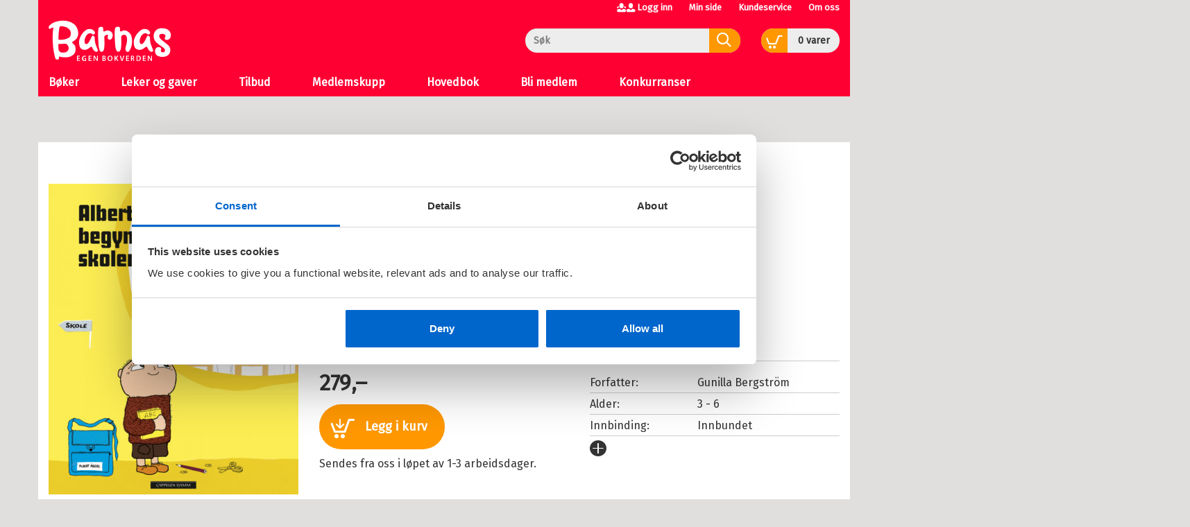

--- FILE ---
content_type: text/html;charset=UTF-8
request_url: https://www.barnasegenbokverden.no/_albert-aberg-begynner-pa-skolen-gunilla-bergstrom-9788202824723
body_size: 11955
content:
<!DOCTYPE html>
<html lang="no" class="  wrapper-hero hero-overlay">
<head>
    <meta charset="utf-8" />
    <meta http-equiv="X-UA-Compatible" content="IE=edge"/>
    <meta name="viewport" content="width=device-width, initial-scale=1, minimum-scale=1, maximum-scale=1">
    <title>
        
    Albert Åberg begynner på skolen av Gunilla Bergström (Innbundet) - Bildebøker | Barnas Egen Bokverden</title>
    <meta name="description" content="
    Albert Åberg begynner på skolen (Innbundet) av forfatter Gunilla Bergström. Bildebøker. Pris kr 279. Se flere bøker fra Gunilla Bergström."/>
    <meta name="keywords" content="" />
    <link rel="stylesheet" href="/bokklubber/css/barnasegenbokverden.css" />
    <script src="/bokklubber/js/jquery.min.js"></script>
    <!--[if lt IE 9]>
    <script src="/bokklubber/js/html5shiv.js"></script>
    <script src="/bokklubber/js/respond.min.js"></script>
    <![endif]-->
    <style>
        @import url(//assets.zendesk.com/external/zenbox/v2.6/zenbox.css);
    </style>

    <link rel="apple-touch-icon-precomposed" sizes="144x144" href="/bokklubber/css/elm/barnasegenbokverden/apple-touch-icon-144x144-precomposed.png">
    <link rel="apple-touch-icon-precomposed" sizes="114x114" href="/bokklubber/css/elm/barnasegenbokverden/apple-touch-icon-114x114-precomposed.png">
    <link rel="apple-touch-icon-precomposed" sizes="72x72" href="/bokklubber/css/elm/barnasegenbokverden/apple-touch-icon-72x72-precomposed.png">
    <link rel="apple-touch-icon-precomposed" href="/bokklubber/css/elm/barnasegenbokverden/apple-touch-icon-precomposed.png">
    <link rel="shortcut icon" href="/bokklubber/css/elm/barnasegenbokverden/favicon.ico" >
    <script>
        var dataLayer = [];
    </script>
    <!-- Google Tag Manager -->
<script>(function(w,d,s,l,i){w[l]=w[l]||[];w[l].push({'gtm.start':
new Date().getTime(),event:'gtm.js'});var f=d.getElementsByTagName(s)[0],
j=d.createElement(s),dl=l!='dataLayer'?'&l='+l:'';j.async=true;j.src=
'//www.googletagmanager.com/gtm.js?id='+i+dl;f.parentNode.insertBefore(j,f);
})(window,document,'script','dataLayer','GTM-TBDGVZ');var gtmOn=true;</script>
<!-- End Google Tag Manager -->

    
<script src="/bokklubber/js/productdetail.js?bt=1762761413825"></script>


<script>
        window.addEventListener('WebComponentsReady', function(e) {
            productDetailRenderPrice('214147');
        });
    </script>
    <link rel="canonical" href="https://www.barnasegenbokverden.no/_albert-aberg-begynner-pa-skolen-gunilla-bergstrom-9788202824723">
    <meta property="og:title" content="Albert Åberg begynner på skolen"/>
    <meta property="og:site_name" content="Barnas Egen Bokverden"/>
    <meta property="og:type" content="books.book"/>
    <meta property="book:release_date" content="2024"/>
    <meta property="book:isbn" content="9788202824723"/>
    <meta property="book:author" content="Gunilla Bergström"/>
    <meta property="og:url" content="https://www.barnasegenbokverden.no/_albert-aberg-begynner-pa-skolen-gunilla-bergstrom-9788202824723"/>
    <meta property="og:image" content="https://www.barnasegenbokverden.no/sek-asset/products/9788202824723.jpg?w=360"/>
    <meta property="og:description" content="Kjøp Albert Åberg begynner på skolen fra Bokklubber Albert Åberg er seks år og skal begynne på skolen.  Han skal få et klasserom og en lærer.  Han skal lære klokka og bokstavene, å knyte skoene selv - og å si ha det til pappa.  Det er mye som er nytt og spennende, og det er lett å bli litt engstelig og å få sommerfugler i magen. "/>
    <script src="/bokklubber/bower_components/webcomponentsjs/webcomponents-lite.min.js"></script>
    <link rel="import" href="/bokklubber/components/purchase-button.jsp">
    <link rel="import" href="/bokklubber/components/product-promotion-element.jsp">
        <link rel="import" href="/bokklubber/components/product-bonus-element.jsp">
    <link rel="import" href="/bokklubber/components/one-click-dialog.jsp">
    <meta property="fb:pages" content="773389522751241">
    </head>
<body id="mainBody" data-optoutclubprefix="BAR" class="product-page PRODUCT" itemscope itemtype="http://schema.org/WebPage" data-mobile="false">

<div class="background-image"></div><div class="background-filter"></div>
<!-- Google Tag Manager (noscript) -->
    <noscript><iframe src="//www.googletagmanager.com/ns.html?id=GTM-TBDGVZ"
    height="0" width="0" style="display:none;visibility:hidden"></iframe></noscript>

    <!-- End Google Tag Manager (noscript) -->
<nav class="slide-in-container left">
    <div id="slideInMenu" class="slide-in-menu">
        <div>
            <button type="button" class="navbar-toggle" data-target="#slideInMenu" id="slideOutButton">
                <span class="sr-only">Toggle navigation</span>
                <span class="icon-close"></span>
            </button>
            <div class="logo">
                <a href="/" title="barnasegenbokverden logo">
                    <span class="icon-klubblogo"></span>
                </a>
            </div>
            <nav>
                <ul class="horizontal">
                    <li>
                        <a href="/bokklubber/mypage/index.action" >Min side</a>
                    </li>
                    <li>
                        <a class="loggedIn" id="slidein-log-out" href="/bokklubber/rest/login/logout"
                           style="display:none">
                            Logg ut</a>
                        <a id="slidein-log-in" class="notLoggedIn redirectUrl"
                           href="/bokklubber/mypage/redirect.action" style="display:none"
                                >Logg inn</a>

                    </li>

                </ul>
                <ul class="menu" id="menu1">
                    <li class="" >
                                        <span class="header">Bøker</span>
                                            <button class="btn btn-link icon-arrowright hidden" onclick="app.slideRight(this)"></button>
                                        <ul class="sub-menu">
                                            <li class="go-back">
                                                <button class="btn btn-link hidden" onclick="app.slideLeft(this)">
                                                    <span class=" icon-arrowleft"></span>Bøker</button>
                                            </li>
                                            <li class="menuIndex">
                                                        <a href="#" title="Alder" class=" " target="_self">
                                                            Alder<span class="icon-"></span>
                                                            </a>
                                                        <button class="btn btn-link icon-arrowright hidden" onclick="app.slideRight(this)"></button>
                                                                <ul class="sub-sub-menu">
                                                                <li class="go-back">
                                                                    <button class="btn btn-link hidden" onclick="app.slideLeft(this)">
                                                                        <span class=" icon-arrowleft"></span>Alder</button>
                                                                </li>
                                                                <li>
                                                                <a href="/bokklubber/Barnasegenbokverden/0-1">
                                                                        0-1 år</a>
                                                            </li>


                                                            <li>
                                                                <a href="/bokklubber/Barnasegenbokverden/2-3">
                                                                        2-3 år</a>
                                                            </li>


                                                            <li>
                                                                <a href="/bokklubber/Barnasegenbokverden/4-5">
                                                                        4-5 år</a>
                                                            </li>


                                                            <li>
                                                                <a href="/bokklubber/Barnasegenbokverden/6-7">
                                                                        6-7 år</a>
                                                            </li>


                                                            <li>
                                                                <a href="/bokklubber/Barnasegenbokverden/8-9">
                                                                        8-9 år</a>
                                                            </li>


                                                            <li>
                                                                <a href="/bokklubber/Barnasegenbokverden/10-12">
                                                                        10-12 år</a>
                                                            </li>


                                                            <li>
                                                                <a href="/bokklubber/Barnasegenbokverden/13-pluss">
                                                                        13+</a>
                                                            </li>


                                                            </ul>
                                                            </li>
                                                <li class="menuIndex">
                                                        <a href="/bokklubber/Barnasegenbokverden/barneboker/" title="Barnebøker" class=" " target="_self">
                                                            Barnebøker<span class="icon-"></span>
                                                            </a>
                                                        <button class="btn btn-link icon-arrowright hidden" onclick="app.slideRight(this)"></button>
                                                                <ul class="sub-sub-menu">
                                                                <li class="go-back">
                                                                    <button class="btn btn-link hidden" onclick="app.slideLeft(this)">
                                                                        <span class=" icon-arrowleft"></span>Barnebøker</button>
                                                                </li>
                                                                <li class="go-back">
                                                                        <a href="/bokklubber/Barnasegenbokverden/barneboker/" title="Barnebøker" class="" target="_self">
                                                                            Gå til Barnebøker</a>
                                                                    </li>
                                                                <li>
                                                                <a href="/bokklubber/Barnasegenbokverden/barneboker/barnesanger/">
                                                                        Barnesanger</a>
                                                            </li>


                                                            <li>
                                                                <a href="/bokklubber/Barnasegenbokverden/barneboker/eventyr/">
                                                                        Eventyr</a>
                                                            </li>


                                                            <li>
                                                                <a href="/bokklubber/Barnasegenbokverden/barneboker/gater-og-vitser/">
                                                                        Gåter, vitser og quiz</a>
                                                            </li>


                                                            <li>
                                                                <a href="/bokklubber/Barnasegenbokverden/barneboker/faktaboker/">
                                                                        Faktabøker</a>
                                                            </li>


                                                            <li>
                                                                <a href="/bokklubber/Barnasegenbokverden/barneboker/lek-og-lar/">
                                                                        Lek og Lær</a>
                                                            </li>


                                                            <li>
                                                                <a href="/bokklubber/Barnasegenbokverden/barneboker/pekeboker/">
                                                                        Pekebøker</a>
                                                            </li>


                                                            <li>
                                                                <a href="/bokklubber/Barnasegenbokverden/barneboker/">
                                                                        Se alle ></a>
                                                            </li>


                                                            </ul>
                                                            </li>
                                                <li class="menuIndex">
                                                        <a href="/bokklubber/Barnasegenbokverden/barnas-favoritter/" title="Barnas favoritter" class=" " target="_self">
                                                            Barnas favoritter<span class="icon-"></span>
                                                            </a>
                                                        <button class="btn btn-link icon-arrowright hidden" onclick="app.slideRight(this)"></button>
                                                                <ul class="sub-sub-menu">
                                                                <li class="go-back">
                                                                    <button class="btn btn-link hidden" onclick="app.slideLeft(this)">
                                                                        <span class=" icon-arrowleft"></span>Barnas favoritter</button>
                                                                </li>
                                                                <li class="go-back">
                                                                        <a href="/bokklubber/Barnasegenbokverden/barnas-favoritter/" title="Barnas favoritter" class="" target="_self">
                                                                            Gå til Barnas favoritter</a>
                                                                    </li>
                                                                <li>
                                                                <a href="/bokklubber/Barnasegenbokverden/barnas-favoritter/bukkene-bruse/">
                                                                        Bukkene Bruse</a>
                                                            </li>


                                                            <li>
                                                                <a href="https://www.barnasegenbokverden.no/bokklubber/Barnasegenbokverden/barnas-favoritter/article.action?contentId=210945">
                                                                        Kokosbananas</a>
                                                            </li>


                                                            <li>
                                                                <a href="/bokklubber/Barnasegenbokverden/barnas-favoritter/mummitrollet/">
                                                                        Mummitrollet</a>
                                                            </li>


                                                            <li>
                                                                <a href="/bokklubber/Barnasegenbokverden/barnas-favoritter/tassen/">
                                                                        Tassen</a>
                                                            </li>


                                                            <li>
                                                                <a href="https://www.barnasegenbokverden.no/bokklubber/Barnasegenbokverden/article.action?contentId=174993">
                                                                        Babblarna</a>
                                                            </li>


                                                            <li>
                                                                <a href="/bokklubber/Barnasegenbokverden/barnas-favoritter/karsten-og-petra/">
                                                                        Karsten og Petra</a>
                                                            </li>


                                                            <li>
                                                                <a href="/bokklubber/Barnasegenbokverden/barnas-favoritter/albert-aberg/">
                                                                        Albert Åberg</a>
                                                            </li>


                                                            <li>
                                                                <a href="/bokklubber/Barnasegenbokverden/barnas-favoritter/kaptein-sabeltann/">
                                                                        Kaptein Sabeltann</a>
                                                            </li>


                                                            <li>
                                                                <a href="/bokklubber/Barnasegenbokverden/barnas-favoritter/brannmann-sam/">
                                                                        Brannmann Sam</a>
                                                            </li>


                                                            <li>
                                                                <a href="/bokklubber/Barnasegenbokverden/barnas-favoritter/thorbjorn-egner/">
                                                                        Thorbjørn Egner</a>
                                                            </li>


                                                            <li>
                                                                <a href="/bokklubber/Barnasegenbokverden/barnas-favoritter/astrid-lindgren/">
                                                                        Astrid Lindgren</a>
                                                            </li>


                                                            <li>
                                                                <a href="/bokklubber/Barnasegenbokverden/barnas-favoritter/Mamma_M_/">
                                                                        Mamma Mø</a>
                                                            </li>


                                                            <li>
                                                                <a href="https://www.barnasegenbokverden.no/bokklubber/Barnasegenbokverden/barnas-favoritter/article.action?contentId=210949">
                                                                        Barnehagevenner</a>
                                                            </li>


                                                            <li>
                                                                <a href="https://www.barnasegenbokverden.no/bokklubber/Barnasegenbokverden/article.action?contentId=156912">
                                                                        Minsten</a>
                                                            </li>


                                                            <li>
                                                                <a href="/bokklubber/Barnasegenbokverden/barnas-favoritter/pulverheksa/">
                                                                        Pulverheksa</a>
                                                            </li>


                                                            <li>
                                                                <a href="https://www.barnasegenbokverden.no/bokklubber/Barnasegenbokverden/barnas-favoritter/article.action?contentId=76352">
                                                                        Gubben og Katten</a>
                                                            </li>


                                                            <li>
                                                                <a href="/bokklubber/Barnasegenbokverden/barnas-favoritter/">
                                                                        Se alle ></a>
                                                            </li>


                                                            </ul>
                                                            </li>
                                                <li class="menuIndex">
                                                        <a href="/bokklubber/Barnasegenbokverden/bokserier/" title="Bokserier" class=" " target="_self">
                                                            Bokserier<span class="icon-"></span>
                                                            </a>
                                                        <button class="btn btn-link icon-arrowright hidden" onclick="app.slideRight(this)"></button>
                                                                <ul class="sub-sub-menu">
                                                                <li class="go-back">
                                                                    <button class="btn btn-link hidden" onclick="app.slideLeft(this)">
                                                                        <span class=" icon-arrowleft"></span>Bokserier</button>
                                                                </li>
                                                                <li class="go-back">
                                                                        <a href="/bokklubber/Barnasegenbokverden/bokserier/" title="Bokserier" class="" target="_self">
                                                                            Gå til Bokserier</a>
                                                                    </li>
                                                                <li>
                                                                <a href="/bokklubber/Barnasegenbokverden/bokserier/musse-og-helium/">
                                                                        Musse og Helium</a>
                                                            </li>


                                                            <li>
                                                                <a href="https://www.barnasegenbokverden.no/bokklubber/search/search.action?query=drageskolen">
                                                                        Drageskolen</a>
                                                            </li>


                                                            <li>
                                                                <a href="/bokklubber/Barnasegenbokverden/bokserier/harry-potter/">
                                                                        Harry Potter</a>
                                                            </li>


                                                            <li>
                                                                <a href="https://www.barnasegenbokverden.no/bokklubber/Barnasegenbokverden/bokserier/article.action?contentId=210952">
                                                                        Grøsserne</a>
                                                            </li>


                                                            <li>
                                                                <a href="/bokklubber/Barnasegenbokverden/bokserier/leselove/">
                                                                        Leseløve</a>
                                                            </li>


                                                            <li>
                                                                <a href="/bokklubber/Barnasegenbokverden/bokserier/amuletten/">
                                                                        Amuletten</a>
                                                            </li>


                                                            <li>
                                                                <a href="/bokklubber/Barnasegenbokverden/bokserier/gutta-i-trehuset/">
                                                                        Gutta i trehuset</a>
                                                            </li>


                                                            <li>
                                                                <a href="https://www.barnasegenbokverden.no/bokklubber/search/search.action?query=min+magiske++mamma">
                                                                        Min magiske mamma</a>
                                                            </li>


                                                            <li>
                                                                <a href="/bokklubber/Barnasegenbokverden/bokserier/lassemaja/">
                                                                        LasseMaja</a>
                                                            </li>


                                                            <li>
                                                                <a href="https://www.barnasegenbokverden.no/bokklubber/Barnasegenbokverden/article.action?contentId=40680">
                                                                        Klassen min</a>
                                                            </li>


                                                            <li>
                                                                <a href="/bokklubber/Barnasegenbokverden/bokserier/">
                                                                        Se alle ></a>
                                                            </li>


                                                            </ul>
                                                            </li>
                                                <li class="menuIndex">
                                                        <a href="/bokklubber/Barnasegenbokverden/ungdomsboker/" title="Ungdomsbøker" class=" " target="_self">
                                                            Ungdomsbøker<span class="icon-"></span>
                                                            </a>
                                                        <button class="btn btn-link icon-arrowright hidden" onclick="app.slideRight(this)"></button>
                                                                <ul class="sub-sub-menu">
                                                                <li class="go-back">
                                                                    <button class="btn btn-link hidden" onclick="app.slideLeft(this)">
                                                                        <span class=" icon-arrowleft"></span>Ungdomsbøker</button>
                                                                </li>
                                                                <li class="go-back">
                                                                        <a href="/bokklubber/Barnasegenbokverden/ungdomsboker/" title="Ungdomsbøker" class="" target="_self">
                                                                            Gå til Ungdomsbøker</a>
                                                                    </li>
                                                                <li>
                                                                <a href="/bokklubber/Barnasegenbokverden/ungdomsboker/faktaboker/">
                                                                        Faktabøker</a>
                                                            </li>


                                                            <li>
                                                                <a href="/bokklubber/Barnasegenbokverden/ungdomsboker/fantasy/">
                                                                        Fantasy</a>
                                                            </li>


                                                            <li>
                                                                <a href="/bokklubber/Barnasegenbokverden/ungdomsboker/krim-spenning-og-gross/">
                                                                        Krim, spenning og grøss</a>
                                                            </li>


                                                            <li>
                                                                <a href="/bokklubber/Barnasegenbokverden/ungdomsboker/pocket/">
                                                                        Pocket</a>
                                                            </li>


                                                            <li>
                                                                <a href="/bokklubber/Barnasegenbokverden/ungdomsboker/tegneserier/">
                                                                        Tegneserier</a>
                                                            </li>


                                                            <li>
                                                                <a href="/bokklubber/Barnasegenbokverden/ungdomsboker/">
                                                                        Se alle ></a>
                                                            </li>


                                                            </ul>
                                                            </li>
                                                <li class="menuIndex">
                                                        <a href="/bokklubber/Barnasegenbokverden/barns-utvikling/" title="Barns utvikling" class=" " target="_self">
                                                            Barns utvikling<span class="icon-"></span>
                                                            </a>
                                                        </li>
                                                <li class="menuIndex">
                                                        <a href="/bokklubber/Barnasegenbokverden/bestselgere/" title="Bestselgere" class=" " target="_self">
                                                            Bestselgere<span class="icon-"></span>
                                                            </a>
                                                        </li>
                                                </ul>
                                    </li>
                                <li class=" menuIndex">
                                        <a href="/bokklubber/Barnasegenbokverden/leker-og-gaver/" target="_self">
                                            Leker og gaver<span class="icon-"></span>
                                            </a>
                                    </li>
                                <li class=" menuIndex">
                                        <a href="/bokklubber/Barnasegenbokverden/tilbud/" target="_self">
                                            Tilbud<span class="icon-"></span>
                                            </a>
                                    </li>
                                <li class=" menuIndex">
                                        <a href="/bokklubber/Barnasegenbokverden/medlemskupp/" target="_self">
                                            Medlemskupp<span class="icon-"></span>
                                            </a>
                                    </li>
                                <li class=" menuIndex">
                                        <a href="/bokklubber/order/multiple-main-books.action" target="_self">
                                            Hovedbok<span class="icon-"></span>
                                            </a>
                                    </li>
                                <li class=" menuIndex">
                                        <a href="/bokklubber/Barnasegenbokverden/Kampanje/" target="_self">
                                            Bli medlem<span class="icon-"></span>
                                            </a>
                                    </li>
                                <li class=" menuIndex">
                                        <a href="/bokklubber/Barnasegenbokverden/konkurranser/" target="_self">
                                            Konkurranser<span class="icon-"></span>
                                            </a>
                                    </li>
                                <li>
                            <a href="/bokklubber/Barnasegenbokverden/kundeservice/">Kundeservice<span
                                            class="icon-"></span></a>
                                </li>
                        <li>
                            <a href="/bokklubber/Barnasegenbokverden/Om_oss/">Om oss<span
                                            class="icon-"></span></a>
                                </li>
                        </ul>
            </nav>
        </div>
    </div>
</nav>

<div class="slide-in-container right cart" id="myCart"></div>
<div class="header-filter" id="header-filter" onclick="app.toggleSubMenu(this)"></div><div class="outerWrapper">

    <div class="innerWrapper">
        <header class="header-container">
            <div id="header" class="service-header site-header ">
    <div class="container">
        <div class="row hidden-xs">
                <div class="top-menu-container ">
                    <nav>
            <ul class="nav navbar-nav">
                    <li class="icon-users"></li>
                    <li>
                        <script>
var loggedIn = false;
</script>
<a id="log-in" class="redirectUrl"
   			href="/bokklubber/mypage/redirect.action"
  		>Logg inn</a>
    
    
<span id="checkIfAlreadyLoggedIn" style="display:none" 
	data-url="/bokklubber/"
	data-auth_verifyloginurl="https://ssologin.cappelendamm.no/login/verify-login/"
	data-auth_verifyloginendpoint="https://www.barnasegenbokverden.no"
	data-esi_header="/bokklubber/mypage/esi-header.action"
	></span>


      
</li>
                    <li>
                        <a id="go-to-mypage" href="/bokklubber/mypage/index.action">Min side</a>
                    </li>
                </ul>

            <ul class="nav navbar-nav">
                <li class="external hidden-xs first">
                        <a href="/bokklubber/Barnasegenbokverden/kundeservice/">Kundeservice</a>
                            </li>
                <li class="external hidden-xs ">
                        <a href="/bokklubber/Barnasegenbokverden/Om_oss/">Om oss</a>
                            </li>
                </ul>
        </nav></div>
            </div>
        <div class="row header-row">
            <div class="toggle-container ">
                <button type="button" class="navbar-toggle" data-toggle="slide" data-target="#slideInMenu" id="slideInButton">
                    <span class="sr-only">Toggle navigation</span>
                    <span class="icon-menu"></span>
                </button>
            </div>
            <div class="header-logo-container">
                <div class="logo">
                    <a href="/" title="Til forsiden">
                        <span class="sr-only">Til forsiden</span>
                        <span class="icon-klubblogo"></span>
                            </a> 
                </div>
            </div>
            <div class="search-container">
                    <div class="searchBox">
    <div id="search" role="search">
       <form id="searchform" method="get" action="/bokklubber/search/search.action">
        <input class="form-control" placeholder="Søk" name="query" type="text" id="searchinput" />
        <button class="searchButton" type="submit">
            <span class="icon-common-search"></span>
        </button>
       </form>
</div>
</div>
</div>
            <div class="cart-container">
                    <div class="shoppingCart">
            <div id="cart">
                    <div class="added-content">
                        <div class="go-to-cart">
                            <button title="Åpne handlekurven" id="cart-button" class="cart-button">
                                <span class="icon-common-shopping-cart-empty icon">
                                </span>
                                <span id="shopping-cart-icon" class="cart-text">
                                    <span class="quantity animated items">
                                            0</span>
                                    <span id="cart_item">
                                        vare</span>
                                    <span id="cart_items">
                                        varer</span>
                                </span>

                            </button>
                        </div>
                    </div>
            </div>

            <script>
                function showCart() {
                    window.initCart();
                    refreshCart();
                    return false;
                }

                function refreshCart() {
                    var evt = document.createEvent('Event');
                    evt.initEvent('showCartEvent', true, true);
                    document.dispatchEvent(evt);
                    return false;
                }
            </script>
        </div>
    </div>
            </div>


        </div>
</div>

            
            <div class="menu-header">
        <div class="container">
        <nav id="menu" class="nav-primary navbar navbar-default">
            <div class="main-menu">
                <ul class="sf-menu sf-navbar nav navbar-nav">
                    <li class="main-menu-item ">
                            <a href="javascript:;" onclick="app.toggleSubMenu(this)"  title="Bøker">
                                <span class="menutext">
                                    Bøker</span>
                            </a>
                            <div class="sub-menu">
                                    <div class="sub-menu-header">
                                        <a href="#" title="Bøker">
                                            <span class="menutext">
                                                Bøker</span>
                                            <span class="icon-common-arrow-megamenu" style="font-size:0.8em"></span>
                                        </a>
                                        <button class="btn btn-icon" onclick="app.toggleSubMenu(this)" aria-label="Lukk">
                                            <span class="icon-close"></span>
                                        </button>
                                    </div>
                                    <div class="row sub-menu-body">
                                        <div class="highlight">
                                                <a class="sub-menu-heading" href="#" title="Alder">
                                                    Alder</a>
                                                <ul>
                                                    <li>
                                                                <a href="/bokklubber/Barnasegenbokverden/0-1" title="0-1 år">
                                                                        0-1 år</a>
                                                            </li>


                                                    <li>
                                                                <a href="/bokklubber/Barnasegenbokverden/2-3" title="2-3 år">
                                                                        2-3 år</a>
                                                            </li>


                                                    <li>
                                                                <a href="/bokklubber/Barnasegenbokverden/4-5" title="4-5 år">
                                                                        4-5 år</a>
                                                            </li>


                                                    <li>
                                                                <a href="/bokklubber/Barnasegenbokverden/6-7" title="6-7 år">
                                                                        6-7 år</a>
                                                            </li>


                                                    <li>
                                                                <a href="/bokklubber/Barnasegenbokverden/8-9" title="8-9 år">
                                                                        8-9 år</a>
                                                            </li>


                                                    <li>
                                                                <a href="/bokklubber/Barnasegenbokverden/10-12" title="10-12 år">
                                                                        10-12 år</a>
                                                            </li>


                                                    <li>
                                                                <a href="/bokklubber/Barnasegenbokverden/13-pluss" title="13+">
                                                                        13+</a>
                                                            </li>


                                                    </ul>
                                                    </div>
                                        <div class="col-md-2">
                                                <a class="sub-menu-heading" href="/bokklubber/Barnasegenbokverden/barneboker/" title="Barnebøker">
                                                    Barnebøker</a>
                                                <ul>
                                                    <li>
                                                                <a href="/bokklubber/Barnasegenbokverden/barneboker/barnesanger/" title="Barnesanger">
                                                                        Barnesanger</a>
                                                            </li>


                                                    <li>
                                                                <a href="/bokklubber/Barnasegenbokverden/barneboker/eventyr/" title="Eventyr">
                                                                        Eventyr</a>
                                                            </li>


                                                    <li>
                                                                <a href="/bokklubber/Barnasegenbokverden/barneboker/gater-og-vitser/" title="Gåter, vitser og quiz">
                                                                        Gåter, vitser og quiz</a>
                                                            </li>


                                                    <li>
                                                                <a href="/bokklubber/Barnasegenbokverden/barneboker/faktaboker/" title="Faktabøker">
                                                                        Faktabøker</a>
                                                            </li>


                                                    <li>
                                                                <a href="/bokklubber/Barnasegenbokverden/barneboker/lek-og-lar/" title="Lek og Lær">
                                                                        Lek og Lær</a>
                                                            </li>


                                                    <li>
                                                                <a href="/bokklubber/Barnasegenbokverden/barneboker/pekeboker/" title="Pekebøker">
                                                                        Pekebøker</a>
                                                            </li>


                                                    <li>
                                                                <a href="/bokklubber/Barnasegenbokverden/barneboker/" title="Se alle >">
                                                                        Se alle ></a>
                                                            </li>


                                                    </ul>
                                                    </div>
                                        <div class="col-md-2">
                                                <a class="sub-menu-heading" href="/bokklubber/Barnasegenbokverden/barnas-favoritter/" title="Barnas favoritter">
                                                    Barnas favoritter</a>
                                                <ul>
                                                    <li>
                                                                <a href="/bokklubber/Barnasegenbokverden/barnas-favoritter/bukkene-bruse/" title="Bukkene Bruse">
                                                                        Bukkene Bruse</a>
                                                            </li>


                                                    <li>
                                                                <a href="https://www.barnasegenbokverden.no/bokklubber/Barnasegenbokverden/barnas-favoritter/article.action?contentId=210945" title="Kokosbananas">
                                                                        Kokosbananas</a>
                                                            </li>


                                                    <li>
                                                                <a href="/bokklubber/Barnasegenbokverden/barnas-favoritter/mummitrollet/" title="Mummitrollet">
                                                                        Mummitrollet</a>
                                                            </li>


                                                    <li>
                                                                <a href="/bokklubber/Barnasegenbokverden/barnas-favoritter/tassen/" title="Tassen">
                                                                        Tassen</a>
                                                            </li>


                                                    <li>
                                                                <a href="https://www.barnasegenbokverden.no/bokklubber/Barnasegenbokverden/article.action?contentId=174993" title="Babblarna">
                                                                        Babblarna</a>
                                                            </li>


                                                    <li>
                                                                <a href="/bokklubber/Barnasegenbokverden/barnas-favoritter/karsten-og-petra/" title="Karsten og Petra">
                                                                        Karsten og Petra</a>
                                                            </li>


                                                    <li>
                                                                <a href="/bokklubber/Barnasegenbokverden/barnas-favoritter/albert-aberg/" title="Albert Åberg">
                                                                        Albert Åberg</a>
                                                            </li>


                                                    <li>
                                                                <a href="/bokklubber/Barnasegenbokverden/barnas-favoritter/kaptein-sabeltann/" title="Kaptein Sabeltann">
                                                                        Kaptein Sabeltann</a>
                                                            </li>


                                                    <li>
                                                                <a href="/bokklubber/Barnasegenbokverden/barnas-favoritter/brannmann-sam/" title="Brannmann Sam">
                                                                        Brannmann Sam</a>
                                                            </li>


                                                    <li>
                                                                <a href="/bokklubber/Barnasegenbokverden/barnas-favoritter/thorbjorn-egner/" title="Thorbjørn Egner">
                                                                        Thorbjørn Egner</a>
                                                            </li>


                                                    <li>
                                                                <a href="/bokklubber/Barnasegenbokverden/barnas-favoritter/astrid-lindgren/" title="Astrid Lindgren">
                                                                        Astrid Lindgren</a>
                                                            </li>


                                                    <li>
                                                                <a href="/bokklubber/Barnasegenbokverden/barnas-favoritter/Mamma_M_/" title="Mamma Mø">
                                                                        Mamma Mø</a>
                                                            </li>


                                                    <li>
                                                                <a href="https://www.barnasegenbokverden.no/bokklubber/Barnasegenbokverden/barnas-favoritter/article.action?contentId=210949" title="Barnehagevenner">
                                                                        Barnehagevenner</a>
                                                            </li>


                                                    <li>
                                                                <a href="https://www.barnasegenbokverden.no/bokklubber/Barnasegenbokverden/article.action?contentId=156912" title="Minsten">
                                                                        Minsten</a>
                                                            </li>


                                                    <li>
                                                                <a href="/bokklubber/Barnasegenbokverden/barnas-favoritter/pulverheksa/" title="Pulverheksa">
                                                                        Pulverheksa</a>
                                                            </li>


                                                    <li>
                                                                <a href="https://www.barnasegenbokverden.no/bokklubber/Barnasegenbokverden/barnas-favoritter/article.action?contentId=76352" title="Gubben og Katten">
                                                                        Gubben og Katten</a>
                                                            </li>


                                                    <li>
                                                                <a href="/bokklubber/Barnasegenbokverden/barnas-favoritter/" title="Se alle >">
                                                                        Se alle ></a>
                                                            </li>


                                                    </ul>
                                                    </div>
                                        <div class="col-md-2">
                                                <a class="sub-menu-heading" href="/bokklubber/Barnasegenbokverden/bokserier/" title="Bokserier">
                                                    Bokserier</a>
                                                <ul>
                                                    <li>
                                                                <a href="/bokklubber/Barnasegenbokverden/bokserier/musse-og-helium/" title="Musse og Helium">
                                                                        Musse og Helium</a>
                                                            </li>


                                                    <li>
                                                                <a href="https://www.barnasegenbokverden.no/bokklubber/search/search.action?query=drageskolen" title="Drageskolen">
                                                                        Drageskolen</a>
                                                            </li>


                                                    <li>
                                                                <a href="/bokklubber/Barnasegenbokverden/bokserier/harry-potter/" title="Harry Potter">
                                                                        Harry Potter</a>
                                                            </li>


                                                    <li>
                                                                <a href="https://www.barnasegenbokverden.no/bokklubber/Barnasegenbokverden/bokserier/article.action?contentId=210952" title="Grøsserne">
                                                                        Grøsserne</a>
                                                            </li>


                                                    <li>
                                                                <a href="/bokklubber/Barnasegenbokverden/bokserier/leselove/" title="Leseløve">
                                                                        Leseløve</a>
                                                            </li>


                                                    <li>
                                                                <a href="/bokklubber/Barnasegenbokverden/bokserier/amuletten/" title="Amuletten">
                                                                        Amuletten</a>
                                                            </li>


                                                    <li>
                                                                <a href="/bokklubber/Barnasegenbokverden/bokserier/gutta-i-trehuset/" title="Gutta i trehuset">
                                                                        Gutta i trehuset</a>
                                                            </li>


                                                    <li>
                                                                <a href="https://www.barnasegenbokverden.no/bokklubber/search/search.action?query=min+magiske++mamma" title="Min magiske mamma">
                                                                        Min magiske mamma</a>
                                                            </li>


                                                    <li>
                                                                <a href="/bokklubber/Barnasegenbokverden/bokserier/lassemaja/" title="LasseMaja">
                                                                        LasseMaja</a>
                                                            </li>


                                                    <li>
                                                                <a href="https://www.barnasegenbokverden.no/bokklubber/Barnasegenbokverden/article.action?contentId=40680" title="Klassen min">
                                                                        Klassen min</a>
                                                            </li>


                                                    <li>
                                                                <a href="/bokklubber/Barnasegenbokverden/bokserier/" title="Se alle >">
                                                                        Se alle ></a>
                                                            </li>


                                                    </ul>
                                                    </div>
                                        <div class="col-md-2">
                                                <a class="sub-menu-heading" href="/bokklubber/Barnasegenbokverden/ungdomsboker/" title="Ungdomsbøker">
                                                    Ungdomsbøker</a>
                                                <ul>
                                                    <li>
                                                                <a href="/bokklubber/Barnasegenbokverden/ungdomsboker/faktaboker/" title="Faktabøker">
                                                                        Faktabøker</a>
                                                            </li>


                                                    <li>
                                                                <a href="/bokklubber/Barnasegenbokverden/ungdomsboker/fantasy/" title="Fantasy">
                                                                        Fantasy</a>
                                                            </li>


                                                    <li>
                                                                <a href="/bokklubber/Barnasegenbokverden/ungdomsboker/krim-spenning-og-gross/" title="Krim, spenning og grøss">
                                                                        Krim, spenning og grøss</a>
                                                            </li>


                                                    <li>
                                                                <a href="/bokklubber/Barnasegenbokverden/ungdomsboker/pocket/" title="Pocket">
                                                                        Pocket</a>
                                                            </li>


                                                    <li>
                                                                <a href="/bokklubber/Barnasegenbokverden/ungdomsboker/tegneserier/" title="Tegneserier">
                                                                        Tegneserier</a>
                                                            </li>


                                                    <li>
                                                                <a href="/bokklubber/Barnasegenbokverden/ungdomsboker/" title="Se alle >">
                                                                        Se alle ></a>
                                                            </li>


                                                    </ul>
                                                    </div>
                                        <div class="col-md-2">
                                                <a class="sub-menu-heading" href="/bokklubber/Barnasegenbokverden/barns-utvikling/" title="Barns utvikling">
                                                    Barns utvikling</a>
                                                </div>
                                        <div class="col-md-2">
                                                <a class="sub-menu-heading" href="/bokklubber/Barnasegenbokverden/bestselgere/" title="Bestselgere">
                                                    Bestselgere</a>
                                                </div>
                                        </div>

                                </div>
                            </li>
                        <li class="main-menu-item ">
                            <a href="/bokklubber/Barnasegenbokverden/leker-og-gaver/" >
                                <span class="menutext">
                                    Leker og gaver</span>
                            </a>
                            </li>
                        <li class="main-menu-item ">
                            <a href="/bokklubber/Barnasegenbokverden/tilbud/" >
                                <span class="menutext">
                                    Tilbud</span>
                            </a>
                            </li>
                        <li class="main-menu-item ">
                            <a href="/bokklubber/Barnasegenbokverden/medlemskupp/" >
                                <span class="menutext">
                                    Medlemskupp</span>
                            </a>
                            </li>
                        <li class="main-menu-item ">
                            <a href="/bokklubber/order/multiple-main-books.action" >
                                <span class="menutext">
                                    Hovedbok</span>
                            </a>
                            </li>
                        <li class="main-menu-item ">
                            <a href="/bokklubber/Barnasegenbokverden/Kampanje/" >
                                <span class="menutext">
                                    Bli medlem</span>
                            </a>
                            </li>
                        <li class="main-menu-item ">
                            <a href="/bokklubber/Barnasegenbokverden/konkurranser/" >
                                <span class="menutext">
                                    Konkurranser</span>
                            </a>
                            </li>
                        </ul>
            </div>
        </nav>
    </div>
</div>
</header>

        <main class="main">
            <div class="container">
                        



<script>
var pageType = "PRODUCT";
</script>

    
</div>
<div itemscope itemtype="http://schema.org/Book" class="type Innbundet">
    <div class="product-detail ">
    <div class="container">
    <div class="row">
        <div class="image-column">
            <figure class="productImage" id="product-image">
            <img itemprop="image" class="cover" src="/sek-asset/products/9788202824723.jpg?w=218" alt="Albert Åberg begynner på skolen av Gunilla Bergström (Innbundet)" title="Albert Åberg begynner på skolen av Gunilla Bergström (Innbundet)"
                 srcset="
                 /sek-asset/products/9788202824723.jpg?w=218 218w,
                 /sek-asset/products/9788202824723.jpg?w=220 220w,
                 /sek-asset/products/9788202824723.jpg?w=293 293w,
                 /sek-asset/products/9788202824723.jpg?w=360 360w,
                 /sek-asset/products/9788202824723.jpg?w=436 436w,
                 /sek-asset/products/9788202824723.jpg?w=872 872w"
                 sizes="(min-width: 1200px) 360px,(min-width: 992px) 293px,(min-width: 768px) 220px, 100vw"
                width=""/>
            <div class="productBombContainer"></div>
            </figure>
            <div class="image-additions">
            <a class="downloadImage thumbnail" rel="gallery" href="/sek-asset/products/9788202824723.jpg?w=960" target="_blank" title="Albert Åberg begynner på skolen av Gunilla Bergström (Innbundet)">
                <span class="icon-common-search"></span>
              </a>
            </div>
        <div class="clear"></div>



</div>
        <div class="main-column">
            <div class="product-name-info">
                <h1 itemprop="name" class="product-title">
        Albert Åberg begynner på skolen&nbsp;<span>(Innbundet)</span></h1>

    <h2 class="series-name">
           <span>Serie: </span><a href="/serie/Albert%20%C3%85berg">Albert Åberg</a>&nbsp;</h2>
      <h3 class="hide sr-only">Forfatter:</h3>
   <p class="author">
     <a rel="author" itemprop="author" href="/forfattere/Gunilla%20Bergstr%C3%B6m-scid:5891">
                        Gunilla Bergström</a>
                <div class="additional-authors">
                <span>Camilla Stendov (Oversetter)</span>
                </div>
        </p>
   
 </div>
            <div class="row">
                <product-bonus-element id="product-bonus-element214147"></product-bonus-element>
            </div>
            <div class="row purchase-row">
                <div class="col-sm-6">
                    <div class="priceandpurchase ">
    <div class="purchaseContainer">
        <div id="price214147" itemprop="offers" itemscope itemtype="http://schema.org/Offer">
            <meta itemprop="price" content="279" />
            <meta itemprop="priceCurrency" content="NOK" />
            <div id="productdetailsprice214147"> </div>
            <div id="productdetailspackageprice214147" class=""> </div>
            <div id="productdetailspackagesaving214147"> </div>
            <div class="clear"></div>
            <div style="display:none" id="productdetailspricetextrebate214147" data-text="<div class='product-detail-price'>
<div class='price-before'>
<span class='price'>{{listprice}}</span>
</div>
<div>
<span class='price'>{{notmemberprice}}</span>
Ikke medlem
</div>
<div class='price-member'>
<span class='price'>{{promotionprice}}</span>
Medlem
</div>
</div>"></div>
            <div style="display:none" id="productdetailspricetext214147" data-text="<div class='product-detail-price'>
<div>
    <span class='price'>{{price}}</span>
</div>
</div>"></div>
            <div style="display:none" id="productdetailspackagepricetext214147" data-text="<div class='container-fullprice'><span class='pricetext nobold'>Ordinær pris</span><span class='fullprice nobold'>{{packageContentPrice}}</span>
</div>"></div>
            <div style="display:none" id="productdetailspackagesavingtext214147" data-text="<div class='container-fullprice'><span class='pricetext nobold'>Du sparer</span><span class='fullprice nobold'>{{packageSaving}}</span></div>"></div>
        </div>
        <purchase-button id="purchase-button214147"></purchase-button>
            <div class="clear"></div>

        <p class="statusmessage" id="statusmessage214147" data-statusmessage="" data-availabilitymessage="Sendes fra oss i løpet av 1-3 arbeidsdager."></p><product-promotion-element id="product-promotion-element214147"></product-promotion-element>
    <div id="one-click-dialog"></div>
     </div>

     <div style="clear:both"></div>
     <div>
         </div>



 </div>

<div style="display: none;">
        <script type="text/javascript">
            $(document).ready(function () {
                $('a.request-evaluation-link').click(function () {
                    var callback = function (authenticated, available) {
                        if (authenticated) {
                            if (available) {
                                location.href = $('a.request-evaluation-link').attr('href');
                            } else {
                                fancyAlert('Ikke tilgjengelig', 'Læremidler sendes kun til lærere/ansatte som er registrert ved det skoleslaget læremidlene er laget for.');
                            }
                        } else {
                            fancyConfirm('Logg inn på cdu.no', 'For å be om vurderingseksemplar må du være registrert og innlogget.', function(ret) {
                                if (ret) {
                                    location.href = $('a.request-evaluation-link').attr('href');
                                }
                            });
                        }
                    };
                    
                        checkIfAvailable('/rest/evaluation-request/is-product-available', '214147', callback);
                    
                    return false;
                });
            });

            function checkIfAvailable(restPath, id, callback) {
                $.ajax({
                    type : 'POST',
                    url: contextPath + restPath,
                    data: "id=" + id,
                    success: function (result) {
                        var authenticated = result.authenticated;
                        var available = result.available;
                        callback(authenticated, available);
                    },
                    error: function (xhr, textStatus, error) {
                        console.log("Not able to figure out if user is logged in: " + textStatus + " " + error);
                        callback(false, false);
                    }
                });
            }
        </script>
    </div>

<div class="clear"></div>
                </div>
                <div class="col-sm-6">
                        <div class="product-fact-box list " itemscope itemtype="http://schema.org/Book" >
                            <div class="inner-box">
            <table class="metainfo table table-condensed">

                <tr class="md_role_for">
                        <td class="meta">Forfatter:</td>
                        <td >
                        <a itemprop="author" href="/forfattere/Gunilla%20Bergstr%C3%B6m-scid:5891">Gunilla Bergström</a>
							   </td>
                    </tr>
                <tr class="md_binding">
                        <td class="meta">Innbinding:</td>
                        <td >
                        <span itemprop="bookFormat">Innbundet</span>
							   </td>
                    </tr>
                <tr class="md_publication_year">
                        <td class="meta">Utgivelsesår:</td>
                        <td >
                        <a  href="/bokklubber/search/search.action?publicationYear=2024">2024</a>
							   <meta itemProp="datePublished" content="2024"/>
                        </td>
                    </tr>
                <tr class="md_pages">
                        <td class="meta">Antall sider:</td>
                        <td >
                        <span itemprop="numberOfPages">32</span>
							   </td>
                    </tr>
                <tr class="md_publisher">
                        <td class="meta">Forlag:</td>
                        <td >
                        <a itemprop="publisher" href="/bokklubber/search/search.action?publisher=Cappelen+Damm">Cappelen Damm</a>
							   </td>
                    </tr>
                <tr class="md_language">
                        <td class="meta">Språk:</td>
                        <td >
                        <a  href="/bokklubber/search/search.action?language=Bokm%C3%A5l">Bokmål</a>
							   <meta itemProp="inLanguage" content="nob"/>
                        </td>
                    </tr>
                <tr class="md_original_title">
                        <td class="meta">Originaltittel:</td>
                        <td >
                        <span itemprop="alternateName">Börja skolan med Alfons Åberg</span>
							   </td>
                    </tr>
                <tr class="md_role_ove">
                        <td class="meta">Oversatt av:</td>
                        <td >
                        <span itemprop="translator">Stendov, Camilla</span>
							   </td>
                    </tr>
                <tr class="md_series">
                        <td class="meta">Serie:</td>
                        <td >
                        <a itemprop="isPartOf" href="/serie/Albert%20%C3%85berg">Albert Åberg</a>
							   </td>
                    </tr>
                <tr class="md_ean">
                        <td class="meta">ISBN/EAN:</td>
                        <td >
                        <span itemprop="isbn">9788202824723</span>
							   </td>
                    </tr>
                <tr class="md_category">
                        <td class="meta">Kategori:</td>
                        <td >
                        <a itemprop="genre" href="/_barneboker/bildeboker#searchresult">Bildebøker</a>
							   </td>
                    </tr>
                <tr class="md_age_range">
                        <td class="meta">Alder:</td>
                        <td >
                        <a itemprop="typicalAgeRange" href="/bokklubber/search/search.action?agefrom=3&ageto=6">3 - 6</a>
							   </td>
                    </tr>
                </table>   
    </div></div>
                        <button class="sign rotate180 expand-meta">
                            <span class="icon-pluss-circle"></span>
                            <span class="icon-minus-circle"></span>
                        </button>
                    </div>
                </div>
        </div>
    </div>
    </div>
</div>
<div class="clear"></div>
<div class="product-bottom">
    <div class="container">
        <div class="row">
            <div class="clear"></div>
<div id="scroll" class="product-tabs product-text default" role="tabpanel">
    <ul class="nav nav-tabs">
        <li role="presentation" class="active"><a class="scroll" href="#omtale-214147" role='tab' data-toggle='tab'><span
                    class="glyphicon glyphicon-arrow-down"></span> Omtale</a></li>
        <li role="presentation"><a href="#series-214147" role='tab' data-toggle='tab'><span class="glyphicon glyphicon-arrow-down"></span>
               Bøker i serien</a></li>
        </ul>

    <div class="tab-content">
        <div id="omtale-214147" role='tabpanel'
             class="tab-pane   active" >

            <div class="column-left grid_10 alpha tabsMainColumn">
                <div class="product-text-container">
                    <h5>Omtale<cite>
                        Albert Åberg begynner på skolen</cite></h5>

                    <div class="text-container">

                    <span itemProp="description">
                          <p>Albert Åberg er seks år og skal begynne på skolen. Han skal få et klasserom og en lærer. Han skal lære klokka og bokstavene, å knyte skoene selv - og å si ha det til pappa. Det er mye som er nytt og spennende, og det er lett å bli litt engstelig og å få sommerfugler i magen. I denne boka kan alle som skal begynne på skolen få forberede seg til skolestart sammen med Albert Åberg.</p></span>

                    <p><a class="scroll" href="#wrapper"><span class="glyphicon glyphicon-arrow-up"></span> Til toppen</a></p>

                    </div>
                </div>
            </div>
            <div class="column-right grid_6 omega tabsSideColumn">
                <product-promotion-element id="product-promotion-element214147"></product-promotion-element>
    <div class="element editionList sameAuthorProducts">
  <div class="inner-box">
  <h2>Flere bøker av Gunilla Bergström:</h2>
  <ul class="box-row">
    <li class="box-col-h-1 box-inner element productElement">
        <article class="productElement ">
            <div class="row">
            <div class="col-xs-8 col-xs-push-4 first">
                        <header>
        <h3 class="productTitle">
            <a href="/_den-store-boken-om-albert-aberg-gunilla-bergstrom-9788202731182" title=" Den store boken om Albert Åberg">
                     Den store boken om Albert Åberg</a>
        </h3>
        <p class="productSubTitle"></p>
        <p class="productAuthors">
            Albert Åberg /
            <a rel="author" itemprop="author" href="/forfattere/Gunilla%20Bergstr%C3%B6m-scid:5891">
                        Gunilla Bergström</a>
                <div class="additional-authors">
                </div>
        </p>
    </header><div class="binding">
                Innbundet</div><div class="priceElement">
            <span class="productprice editionList" data-pricetext="Medlemspris"
              data-productId="204150" data-showmemberprice="true"
              data-showzeroprice="false" data-showproductbuy="true"
              data-showprice=""
              data-available="true">
            </span>
        </div></div>
                    <div class="col-xs-4 col-xs-pull-8 second">
                        <a href="/_den-store-boken-om-albert-aberg-gunilla-bergstrom-9788202731182" title=" Den store boken om Albert Åberg" class="cover-link">
    <figure class="productImage">
        <img class="img-responsive" src="/sek-asset/products/9788202731182.jpg?w=220" title=" Den store boken om Albert Åberg" alt="Den store boken om Albert Åberg av Gunilla Bergström (Innbundet)"/>
        </figure>
    </a></div>
                </div>
        </article>
</li>
    <li class="box-col-h-1 box-inner element productElement">
        <article class="productElement ">
            <div class="row">
            <div class="col-xs-8 col-xs-push-4 first">
                        <header>
        <h3 class="productTitle">
            <a href="/_hokus-pokus-albert-aberg-gunilla-bergstrom-9788202392789" title=" Hokus pokus, Albert Åberg!">
                     Hokus pokus, Albert Åberg!</a>
        </h3>
        <p class="productSubTitle"></p>
        <p class="productAuthors">
            Albert Åberg /
            <a rel="author" itemprop="author" href="/forfattere/Gunilla%20Bergstr%C3%B6m-scid:5891">
                        Gunilla Bergström</a>
                <div class="additional-authors">
                </div>
        </p>
    </header><div class="binding">
                Innbundet</div><div class="priceElement">
            <span class="productprice editionList" data-pricetext="Medlemspris"
              data-productId="P2_8069282" data-showmemberprice="true"
              data-showzeroprice="false" data-showproductbuy="true"
              data-showprice=""
              data-available="true">
            </span>
        </div></div>
                    <div class="col-xs-4 col-xs-pull-8 second">
                        <a href="/_hokus-pokus-albert-aberg-gunilla-bergstrom-9788202392789" title=" Hokus pokus, Albert Åberg!" class="cover-link">
    <figure class="productImage">
        <img class="img-responsive" src="/sek-asset/products/9788202392789.jpg?w=220" title=" Hokus pokus, Albert Åberg!" alt="Hokus pokus, Albert Åberg! av Gunilla Bergström (Innbundet)"/>
        </figure>
    </a></div>
                </div>
        </article>
</li>
    <li class="box-col-h-1 box-inner element productElement">
        <article class="productElement ">
            <div class="row">
            <div class="col-xs-8 col-xs-push-4 first">
                        <header>
        <h3 class="productTitle">
            <a href="/_boka-om-bill-og-bolla-gunilla-bergstrom-9788202800550" title=" Boka om Bill og Bolla">
                     Boka om Bill og Bolla</a>
        </h3>
        <p class="productSubTitle"></p>
        <p class="productAuthors">
            <a rel="author" itemprop="author" href="/forfattere/Gunilla%20Bergstr%C3%B6m-scid:5891">
                        Gunilla Bergström</a>
                <div class="additional-authors">
                </div>
        </p>
    </header><div class="binding">
                Innbundet</div><div class="priceElement">
            <span class="productprice editionList" data-pricetext="Medlemspris"
              data-productId="211414" data-showmemberprice="true"
              data-showzeroprice="false" data-showproductbuy="true"
              data-showprice=""
              data-available="true">
            </span>
        </div></div>
                    <div class="col-xs-4 col-xs-pull-8 second">
                        <a href="/_boka-om-bill-og-bolla-gunilla-bergstrom-9788202800550" title=" Boka om Bill og Bolla" class="cover-link">
    <figure class="productImage">
        <img class="img-responsive" src="/sek-asset/products/9788202800550.jpg?w=220" title=" Boka om Bill og Bolla" alt="Boka om Bill og Bolla av Gunilla Bergström (Innbundet)"/>
        </figure>
    </a></div>
                </div>
        </article>
</li>
    </ul>
  </div>
</div><div id="item_page_right_side"></div></div>

        </div>

        <div id="anmeldelser-214147" role='tabpanel' class="tab-pane">
            <div class="column-left grid_10 alpha tabsMainColumn">
            </div>
        </div>
        <div id="intervju-214147" role='tabpanel' class="tab-pane">
            </div>
        <div id="utdrag-214147" role='tabpanel' class="tab-pane">
            </div>
        <div id="series-214147" role='tabpanel' class="tab-pane">
	            
	            <div class="product-text-container">
	                <h5 data-onclick="app.loadmenu()">Bøker i serien</h5>
	
	                <div class="text-container">
	                    <div id="searchMenu">
                            <div class="loader">
                            </div>
	
	                    </div>
	                    <div id="searchMenuText"></div>
	                </div>
	            </div>
	        </div>
	    <div id="package-products-214147" role='tabpanel' class="tab-pane">
            </div>
        </div>
</div>
</div>
    </div>
</div>

<div class="clear"></div></div>

    <div>

</div>
                </main>
        <footer id="footer">
    <div class="content-footer">
        <div class="container">
            <div class="row">
                    <div class="col-md-3 col-sm-6 brand content-footer-element hidden-sm">
                        <div class="text">
                            <h2>
                                    Barnas Egen Bokverden
– 100% leselyst!</h2>
                            </div>
                        <figure class="hidden-xs"><img class="img-responsive" alt=""
                                                           title=""
                                                           src="/bokklubber/Barnasegenbokverden/Footer/article75347.ece/BINARY/original/FooterBarnNy.jpg?w=262"/>
                            </figure>
                        </div>
                    <div class="col-md-3 col-sm-4 content-footer-element">
                            <div class="text">
                                <h2>
                                        Din barnebokhandel på nett</h2>
                                    <p>•	Best på barnebøker</p><p>•	Alltid lave priser og maks rabatt</p><p>•	Alltid gode <a href="/bokklubber/Barnasegenbokverden/tilbud">tilbud</a> med knallpriser</p><p>•	Rask levering</p></div>
                            </div>
                    <div class="col-md-3 col-sm-4 content-footer-element">
                            <div class="text">
                                <h2>
                                        Bli bokklubbmedlem</h2>
                                    <p>•	Velkomstpakke</p><p>•	Gratis medlemsblad</p><p>•	Alderstilpasset bokutvalg</p><p>•	Unike <a href="https://www.barnasegenbokverden.no/bokklubber/Barnasegenbokverden/medlemskupp/index.action">medlemskupp</a> med opptil 80 % rabatt</p></div>
                            </div>
                    <div class="col-md-9 col-xs-12 brand content-footer-link">
                        </div>

                    <figure class="visible-xs footer-image"><img class="img-responsive"
                                                                     alt=""
                                                                     title=""
                                                                     src="/bokklubber/Barnasegenbokverden/Footer/article75347.ece/BINARY/original/FooterBarnNy.jpg?w=340"/>
                        </figure>
                    </div>
            </div>
    </div>
    <nav class="navigation-footer">
        <div class="container">
            <div class="row">
                <div class="col-md-3 logo">
                    <a href="/" title="barnasegenbokverden logo">
                        <span class="icon-klubblogo"></span>
                    </a>
                </div>
                <div class="col-md-3">
                        <h2>Kundeservice</h2>
                        <ul>
                                <li><a href="/bokklubber/Barnasegenbokverden/kundeservice/">Spørsmål og svar</a></li>
                                        <li><a href="/bokklubber/Barnasegenbokverden/kundeservice/">Kontakt oss</a></li>
                                        <li><a href="/bokklubber/Barnasegenbokverden/Om_oss/">Om oss</a></li>
                                        <li><a href="/bokklubber/Barnasegenbokverden/personvern/article70619.ece">Cookies</a></li>
                                        </ul>
                        </div>
                <div class="col-md-3">
                        <h2>Ditt medlemskap</h2>
                        <ul>
                                <li><a href="/bokklubber/mypage/mypage.action#/"  >Min side</a></li>
                                        <li><a href="https://www.barnasegenbokverden.no/bokklubber/Barnasegenbokverden/kundeservice/article.action?contentId=80543" target=&#034;_blank&#034; >Bestilling og levering</a></li>
                                        <li><a href="https://www.barnasegenbokverden.no/bokklubber/Barnasegenbokverden/kundeservice/article.action?contentId=80535" target=&#034;_blank&#034; >Medlemskap</a></li>
                                        <li><a href="/bokklubber/Barnasegenbokverden/Kampanje/">Meld deg inn</a></li>
                                        <li><a href="/bokklubber/Barnasegenbokverden/bonusmagasinet/">Magasinet</a></li>
                                        </ul>
                        </div>
                <div class="col-md-3">
                        <h2>Barneklubber</h2>
                        <ul>
                                <li><a href="https://mummiklubben.no/" target=&#034;_blank&#034; >Mummiklubben</a></li>
                                        <li><a href="https://leselove.no/" target=&#034;_blank&#034; >Leseløveklubben</a></li>
                                        <li><a href="https://www.cappelendammforlag.no/musse-og-helium" target=&#034;_blank&#034; >Musse &amp; Helium-klubben</a></li>
                                        <li><a href="https://www.cappelendammforlag.no/grosserne" target=&#034;_blank&#034; >Grøsserne</a></li>
                                        </ul>
                        </div>
                </div>
        </div>

    </nav>
    <div class="copyright-footer" role="contentinfo" id="copyright">
        <div class="container">
            <div class="row">

                <div class="col-md-9 col-md-push-3">
                    <div class="vcard">
                        <p>Barnas Egen Bokverden | Postadresse: Postboks 1900 Sentrum, 0055 Oslo | Bes&oslash;ksadresse: Stortingsgata 28, 0161 Oslo | Telefon: 21 89 60 60. Ordretelefon &aring;pen hele d&oslash;gnet / Kundeservice mandag-fredag 08-16.<br />
&copy;&nbsp;<a href="https://www.cappelendamm.no">Cappelen Damm AS</a>&nbsp;| <a href="https://www.barnasegenbokverden.no/bokklubber/Barnasegenbokverden/personvern/index.action">Personvern og informasjonskapsler</a></p>
</div>
                </div>
                <div class="col-md-3 col-md-pull-9">
                    <div class="social">
                            <ul>
                                <li>
                                                <a class="facebook" title="Facebook" href="https://www.facebook.com/barnasegenbokverden" target="_self">
                                                    <span class="icon facebook"></span>
                                                    <span class="sr-only">Facebook</span>
                                                </a>
                                            </li>
                                        <li>
                                                <a class="forlagsliv" title="Forlagsliv" href="https://www.forlagsliv.no/barnogunge" target="_self">
                                                    <span class="icon forlagsliv"></span>
                                                    <span class="sr-only">Forlagsliv</span>
                                                </a>
                                            </li>
                                        </ul>
                            <div class="clear"></div>
                        </div>
                    </div>
            </div>
        </div>
    </div>
</footer>
</div>
</div>

<div id="loader" style="display:none">
    <div class="loader">
    </div>
    Behandler bestilling, vennligst vent</div>
<div style="display:none" id="productpricelistrebate" data-text="<div class='container-promotionprice'><span class='promotionprice'><span class='pricetext'>Medlem</span>{{promotionprice}}</span><span class='not-memberprice'><span class='pricetext'>Ikke medlem</span>{{notmemberprice}}</span><span class='listprice'>{{listprice}}</span>{{earnableBonus}}{{canUseBonus}}</div>"></div>
<div style="display:none" id="productpricelistnorebate" data-text="<div class='container-fullprice'><span class='pricetext'>Pris</span><span class='fullprice'>{{price}}</span>{{earnableBonus}}{{canUseBonus}}</div>"></div>
<script>
function isIE () {
    var myNav = navigator.userAgent.toLowerCase();
    return (myNav.indexOf('msie') != -1) ? parseInt(myNav.split('msie')[1]) : false;
  }
function isSafari() {
    return navigator.vendor && navigator.vendor.indexOf('Apple') > -1 &&
        navigator.userAgent && !navigator.userAgent.match('CriOS');
}

function canUsePolymer() {
    if (isIE()) {       
        return !((isIE() && isIE () < 10));
    }
    var result = /AppleWebKit\/([\d.]+)/.exec(navigator.userAgent);
    if (result && result.length == 2) {
       var ver = parseFloat(result[1]);
       return ver > 534.30; 
    }
    return true;
}
</script>
<script src="/bokklubber/js/head.load.min.js"></script>
<script>
    var contextPath = "/bokklubber";
    head.js(
            "/bokklubber/js/bokklubber.min.js?bt=1762761413825",
            
            function() {
                /*runFunctions();*/
                
     if (!canUsePolymer()) {
        productDetailRenderPrice('214147');
     }
     $('#carousel_cover').flexslider({
        animation: "slide",
        controlNav: false,
        animationLoop: false,
        slideshow: false,
        itemWidth: 40,
        itemMargin: 5,
        asNavFor: '#slider_cover'
      });

      $('#slider_cover').flexslider({
        animation: "slide",
        controlNav: false,
        animationLoop: false,
        slideshow: false,
        sync: "#carousel_cover"
      });



  var s = $('#statusmessage214147');
  s.insertAfter($('#one-click-dialog'));

	            var executed = false;
	            app.loadmenu = function() {
	                if (!executed) {
	                    executed = true;
	                    app.loadSearchMenu(contextPath + "/search/search-series-ajax.action?series=Albert Åberg", false, $('#searchMenu'), 'search-series', false);
	                }
	            }
	
	            $(document).on('shown.bs.tab', function (e) {
	                if ($('a[href="#series-214147"]').attr('aria-expanded')) {
	                    app.loadmenu();
	                }
	            });
	            

            });
</script>
<div id="fancyAlert" class="modal" tabindex="-1" role="dialog" aria-labelledby="myModalAlertLabel" aria-hidden="true" data-backdrop="static">
  <div class="modal-dialog modal-md" role="document">
    <div class="modal-content">
      <div class="modal-header">
        <button type="button" class="close" data-dismiss="modal"><span aria-hidden="true">&times;</span><span class="sr-only">Lukk</span></button>
        <h1 class="modal-title" id="myModalAlertLabel"></h1>
      </div>
      <div class="modal-body">
      </div>
      <div class="modal-footer">
        <button type="button" class="btn btn-link" data-dismiss="modal">Lukk</button>
      </div>
    </div>
  </div>
</div>
<div id="fancyConfirm" class="modal" tabindex="-1" role="dialog" aria-labelledby="myModalConfirmLabel" aria-hidden="true">
  <div class="modal-dialog modal-md" role="document">
    <div class="modal-content">
      <div class="modal-header">
        <button type="button" class="close" data-dismiss="modal"><span aria-hidden="true">&times;</span><span class="sr-only">Lukk</span></button>
        <h1 class="modal-title" id="myModalConfirmLabel"></h1>
      </div>
      <div class="modal-body">
      </div>
      <div class="modal-footer">
        <button type="button" class="btn btn-link" data-dismiss="modal">Avbryt</button>
        <button type="button" class="btn btn-primary btn-default btn-ok">Ok</button>
      </div>
    </div>
  </div>
</div></body>
</html>
